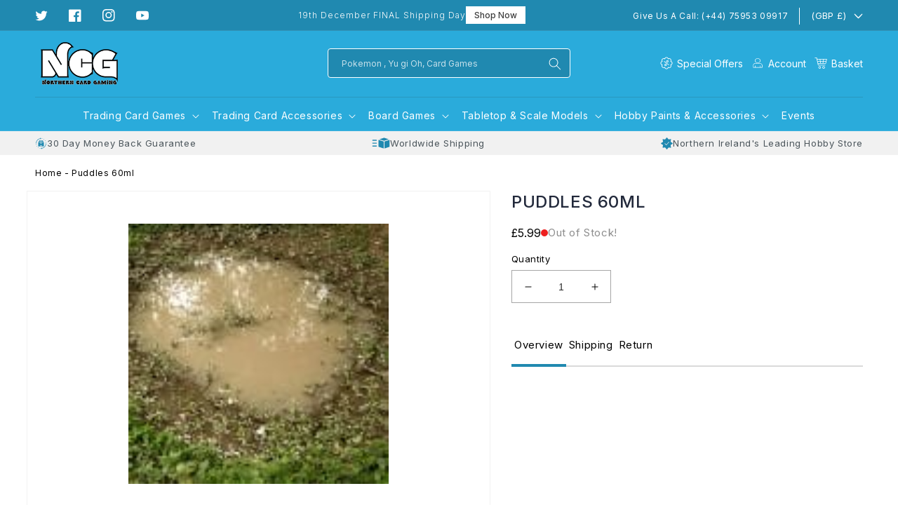

--- FILE ---
content_type: image/svg+xml
request_url: https://cdn.shopify.com/s/files/1/0061/8342/0004/files/np_guarantee_3762445_000000_1.svg?v=1681729832
body_size: 516
content:
<svg width="17" height="17" viewBox="0 0 17 17" fill="none" xmlns="http://www.w3.org/2000/svg">
<g clip-path="url(#clip0_520_865)">
<path d="M16.8484 8.42295C16.8484 7.96607 16.2109 7.64997 15.5362 7.31264C14.8774 6.98592 14.1974 6.64592 13.9531 6.06687C13.7007 5.46656 13.9637 4.74671 14.216 4.05084C14.4524 3.40271 14.6756 2.79178 14.402 2.51818C14.1018 2.21538 13.4962 2.35615 12.8587 2.5049C12.2132 2.65365 11.5438 2.81038 10.9754 2.56865C10.4229 2.3349 10.0643 1.76646 9.71638 1.21663C9.34451 0.626929 8.99123 0.0717773 8.49983 0.0717773C8.01638 0.0717773 7.67108 0.637554 7.30718 1.23788C6.96187 1.80365 6.60593 2.39068 6.04812 2.6271C5.47437 2.86882 4.79702 2.69882 4.14361 2.53413C3.50081 2.3721 2.89517 2.22068 2.59767 2.51819C2.31611 2.79975 2.51532 3.42132 2.72782 4.07741C2.95095 4.76804 3.18204 5.48257 2.93235 6.07219C2.69063 6.64594 2.0372 6.98329 1.40765 7.31C0.762179 7.64469 0.15125 7.95812 0.15125 8.4203C0.15125 8.44687 0.145938 8.47077 0.140625 8.49733C0.145938 8.52124 0.15125 8.5478 0.15125 8.57436C0.15125 9.03656 0.762196 9.34999 1.40765 9.68467C2.03718 10.0114 2.69063 10.3487 2.93235 10.9225C3.18204 11.5122 2.95094 12.2267 2.72782 12.9173C2.51532 13.5733 2.3161 14.1949 2.59767 14.4765C2.89517 14.774 3.50079 14.6199 4.14361 14.4605C4.79971 14.2958 5.47706 14.1258 6.04812 14.3676C6.60593 14.604 6.96187 15.1883 7.30452 15.7568C7.66843 16.3571 8.01375 16.9229 8.49718 16.9229C8.98858 16.9229 9.3392 16.3677 9.71373 15.778C10.0617 15.2282 10.423 14.6598 10.9728 14.426C11.5412 14.1843 12.2106 14.341 12.856 14.4898C13.4935 14.6385 14.0992 14.7793 14.3993 14.4765C14.6729 14.2029 14.4498 13.592 14.2134 12.9438C13.9584 12.2479 13.6954 11.5281 13.9504 10.9304C14.1948 10.3513 14.8774 10.0113 15.5335 9.68457C16.2082 9.34988 16.8457 9.03113 16.8457 8.57427C16.8457 8.54771 16.851 8.5238 16.8563 8.49724C16.851 8.47599 16.8484 8.44951 16.8484 8.42295ZM11.8439 6.58491L8.01619 10.8721C7.95776 10.9385 7.87541 10.9757 7.7851 10.9784H7.77713C7.69213 10.9784 7.60978 10.9439 7.55135 10.8854L5.48483 8.8189C5.35999 8.69405 5.35999 8.49217 5.48483 8.36734C5.60968 8.24251 5.81155 8.2425 5.93639 8.36734L7.76389 10.1948L11.3658 6.16006C11.4827 6.02725 11.6846 6.01663 11.8174 6.1335C11.9502 6.25038 11.9608 6.4521 11.8439 6.58491Z" fill="#2089B0"/>
</g>
<defs>
<clipPath id="clip0_520_865">
<rect width="17" height="17" fill="white"/>
</clipPath>
</defs>
</svg>
